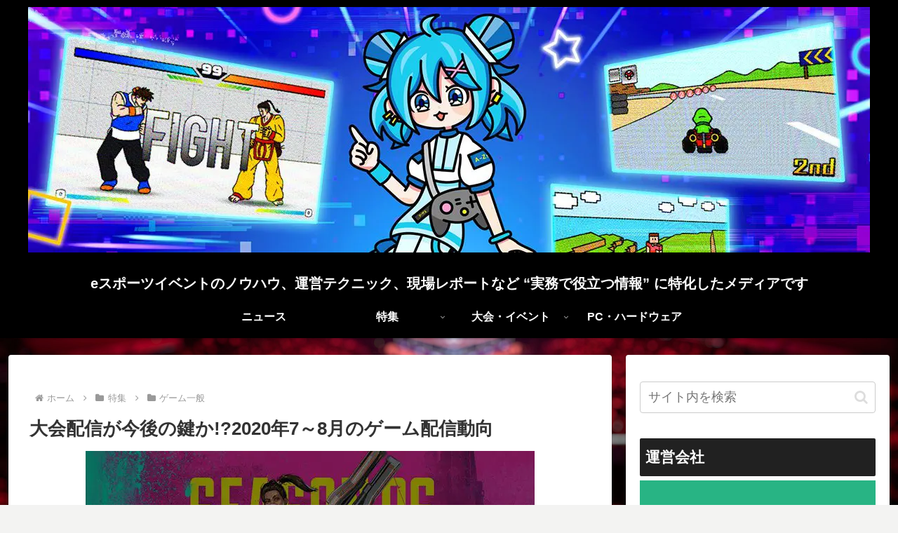

--- FILE ---
content_type: text/html; charset=utf-8
request_url: https://www.google.com/recaptcha/api2/aframe
body_size: 266
content:
<!DOCTYPE HTML><html><head><meta http-equiv="content-type" content="text/html; charset=UTF-8"></head><body><script nonce="bUNvBluuofAk-WTg7mla3w">/** Anti-fraud and anti-abuse applications only. See google.com/recaptcha */ try{var clients={'sodar':'https://pagead2.googlesyndication.com/pagead/sodar?'};window.addEventListener("message",function(a){try{if(a.source===window.parent){var b=JSON.parse(a.data);var c=clients[b['id']];if(c){var d=document.createElement('img');d.src=c+b['params']+'&rc='+(localStorage.getItem("rc::a")?sessionStorage.getItem("rc::b"):"");window.document.body.appendChild(d);sessionStorage.setItem("rc::e",parseInt(sessionStorage.getItem("rc::e")||0)+1);localStorage.setItem("rc::h",'1769291641239');}}}catch(b){}});window.parent.postMessage("_grecaptcha_ready", "*");}catch(b){}</script></body></html>